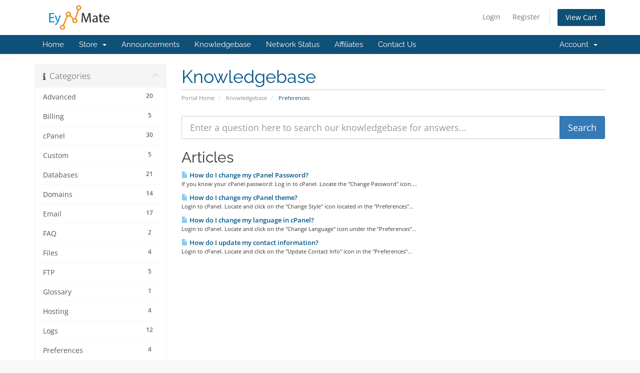

--- FILE ---
content_type: text/html; charset=utf-8
request_url: https://www.eymate.com/index.php/knowledgebase/9/Preferences
body_size: 5065
content:
<!DOCTYPE html>
<html lang="en">
<head>
    <meta charset="utf-8" />
    <meta http-equiv="X-UA-Compatible" content="IE=edge">
    <meta name="viewport" content="width=device-width, initial-scale=1">
    <title>Knowledgebase - Ey Mate Web Hosting</title>

    <!-- Styling -->
<link href="/assets/fonts/css/open-sans-family.css" rel="stylesheet" type="text/css" />
<link href="/assets/fonts/css/raleway-family.css" rel="stylesheet" type="text/css" />
<link href="/templates/six/css/all.min.css?v=b525e3" rel="stylesheet">
<link href="/assets/css/fontawesome-all.min.css" rel="stylesheet">
<link href="/templates/six/css/custom.css" rel="stylesheet">

<!-- HTML5 Shim and Respond.js IE8 support of HTML5 elements and media queries -->
<!-- WARNING: Respond.js doesn't work if you view the page via file:// -->
<!--[if lt IE 9]>
  <script src="https://oss.maxcdn.com/libs/html5shiv/3.7.0/html5shiv.js"></script>
  <script src="https://oss.maxcdn.com/libs/respond.js/1.4.2/respond.min.js"></script>
<![endif]-->

<script type="text/javascript">
    var csrfToken = '4b442761906af5229bd55316aa441d0dc0d1cf8a',
        markdownGuide = 'Markdown Guide',
        locale = 'en',
        saved = 'saved',
        saving = 'autosaving',
        whmcsBaseUrl = "";
    </script>
<script src="/templates/six/js/scripts.min.js?v=b525e3"></script>


    
<!-- Google Analytics -->
<script>
(function(i,s,o,g,r,a,m){i['GoogleAnalyticsObject']=r;i[r]=i[r]||function(){
(i[r].q=i[r].q||[]).push(arguments)},i[r].l=1*new Date();a=s.createElement(o),
    m=s.getElementsByTagName(o)[0];a.async=1;a.src=g;m.parentNode.insertBefore(a,m)
    })(window,document,'script','//www.google-analytics.com/analytics.js','ga');

ga('create', 'UA-41422345-1', { cookieDomain: 'eymate.com' });
ga('send', 'pageview');

</script>
<!-- End Google Analytics -->



</head>
<body data-phone-cc-input="1">


<section id="header">
    <div class="container">
        <ul class="top-nav">
                                        <li>
                    <a href="/clientarea.php">Login</a>
                </li>
                                    <li>
                        <a href="/register.php">Register</a>
                    </li>
                                <li class="primary-action">
                    <a href="/cart.php?a=view" class="btn">
                        View Cart
                    </a>
                </li>
                                </ul>

                    <a href="/index.php" class="logo"><img src="/assets/img/logo.png" alt="Ey Mate Web Hosting"></a>
        
    </div>
</section>

<section id="main-menu">

    <nav id="nav" class="navbar navbar-default navbar-main" role="navigation">
        <div class="container">
            <!-- Brand and toggle get grouped for better mobile display -->
            <div class="navbar-header">
                <button type="button" class="navbar-toggle" data-toggle="collapse" data-target="#primary-nav">
                    <span class="sr-only">Toggle navigation</span>
                    <span class="icon-bar"></span>
                    <span class="icon-bar"></span>
                    <span class="icon-bar"></span>
                </button>
            </div>

            <!-- Collect the nav links, forms, and other content for toggling -->
            <div class="collapse navbar-collapse" id="primary-nav">

                <ul class="nav navbar-nav">

                        <li menuItemName="Home" class="" id="Primary_Navbar-Home">
        <a href="/index.php">
                        Home
                                </a>
            </li>
    <li menuItemName="Store" class="dropdown" id="Primary_Navbar-Store">
        <a class="dropdown-toggle" data-toggle="dropdown" href="#">
                        Store
                        &nbsp;<b class="caret"></b>        </a>
                    <ul class="dropdown-menu">
                            <li menuItemName="Browse Products Services" id="Primary_Navbar-Store-Browse_Products_Services">
                    <a href="/index.php/store">
                                                Browse All
                                            </a>
                </li>
                            <li menuItemName="Shop Divider 1" class="nav-divider" id="Primary_Navbar-Store-Shop_Divider_1">
                    <a href="">
                                                -----
                                            </a>
                </li>
                            <li menuItemName="Register a New Domain" id="Primary_Navbar-Store-Register_a_New_Domain">
                    <a href="/cart.php?a=add&domain=register">
                                                Register a New Domain
                                            </a>
                </li>
                            <li menuItemName="Transfer a Domain to Us" id="Primary_Navbar-Store-Transfer_a_Domain_to_Us">
                    <a href="/cart.php?a=add&domain=transfer">
                                                Transfer Domains to Us
                                            </a>
                </li>
                        </ul>
            </li>
    <li menuItemName="Announcements" class="" id="Primary_Navbar-Announcements">
        <a href="/index.php/announcements">
                        Announcements
                                </a>
            </li>
    <li menuItemName="Knowledgebase" class="" id="Primary_Navbar-Knowledgebase">
        <a href="/index.php/knowledgebase">
                        Knowledgebase
                                </a>
            </li>
    <li menuItemName="Network Status" class="" id="Primary_Navbar-Network_Status">
        <a href="/serverstatus.php">
                        Network Status
                                </a>
            </li>
    <li menuItemName="Affiliates" class="" id="Primary_Navbar-Affiliates">
        <a href="/affiliates.php">
                        Affiliates
                                </a>
            </li>
    <li menuItemName="Contact Us" class="" id="Primary_Navbar-Contact_Us">
        <a href="/contact.php">
                        Contact Us
                                </a>
            </li>

                </ul>

                <ul class="nav navbar-nav navbar-right">

                        <li menuItemName="Account" class="dropdown" id="Secondary_Navbar-Account">
        <a class="dropdown-toggle" data-toggle="dropdown" href="#">
                        Account
                        &nbsp;<b class="caret"></b>        </a>
                    <ul class="dropdown-menu">
                            <li menuItemName="Login" id="Secondary_Navbar-Account-Login">
                    <a href="/clientarea.php">
                                                Login
                                            </a>
                </li>
                            <li menuItemName="Register" id="Secondary_Navbar-Account-Register">
                    <a href="/register.php">
                                                Register
                                            </a>
                </li>
                            <li menuItemName="Divider" class="nav-divider" id="Secondary_Navbar-Account-Divider">
                    <a href="">
                                                -----
                                            </a>
                </li>
                            <li menuItemName="Forgot Password?" id="Secondary_Navbar-Account-Forgot_Password?">
                    <a href="/index.php/password/reset">
                                                Forgot Password?
                                            </a>
                </li>
                        </ul>
            </li>

                </ul>

            </div><!-- /.navbar-collapse -->
        </div>
    </nav>

</section>



<section id="main-body">
    <div class="container">
        <div class="row">

                                    <div class="col-md-9 pull-md-right">
                    <div class="header-lined">
    <h1>Knowledgebase</h1>
    <ol class="breadcrumb">
            <li>
            <a href="https://www.eymate.com">            Portal Home
            </a>        </li>
            <li>
            <a href="/index.php/knowledgebase">            Knowledgebase
            </a>        </li>
            <li class="active">
                        Preferences
                    </li>
    </ol>
</div>
                </div>
                        <div class="col-md-3 pull-md-left sidebar">
                    <div menuItemName="Support Knowledgebase Categories" class="panel panel-sidebar panel-sidebar hidden-sm hidden-xs">
        <div class="panel-heading">
            <h3 class="panel-title">
                <i class="fas fa-info"></i>&nbsp;                Categories
                                <i class="fas fa-chevron-up panel-minimise pull-right"></i>
            </h3>
        </div>
                            <div class="list-group">
                                                            <a menuItemName="Support Knowledgebase Category 21"
                           href="/index.php/knowledgebase/21/Advanced"
                           class="list-group-item"
                                                                                                                                       id="Primary_Sidebar-Support_Knowledgebase_Categories-Support_Knowledgebase_Category_21"
                        >
                            <span class="badge">20</span>                                                                                    <div class="truncate">Advanced</div>
                        </a>
                                                                                <a menuItemName="Support Knowledgebase Category 6"
                           href="/index.php/knowledgebase/6/Billing"
                           class="list-group-item"
                                                                                                                                       id="Primary_Sidebar-Support_Knowledgebase_Categories-Support_Knowledgebase_Category_6"
                        >
                            <span class="badge">5</span>                                                                                    <div class="truncate">Billing</div>
                        </a>
                                                                                <a menuItemName="Support Knowledgebase Category 10"
                           href="/index.php/knowledgebase/10/cPanel"
                           class="list-group-item"
                                                                                                                                       id="Primary_Sidebar-Support_Knowledgebase_Categories-Support_Knowledgebase_Category_10"
                        >
                            <span class="badge">30</span>                                                                                    <div class="truncate">cPanel</div>
                        </a>
                                                                                <a menuItemName="Support Knowledgebase Category 18"
                           href="/index.php/knowledgebase/18/Custom"
                           class="list-group-item"
                                                                                                                                       id="Primary_Sidebar-Support_Knowledgebase_Categories-Support_Knowledgebase_Category_18"
                        >
                            <span class="badge">5</span>                                                                                    <div class="truncate">Custom</div>
                        </a>
                                                                                <a menuItemName="Support Knowledgebase Category 8"
                           href="/index.php/knowledgebase/8/Databases"
                           class="list-group-item"
                                                                                                                                       id="Primary_Sidebar-Support_Knowledgebase_Categories-Support_Knowledgebase_Category_8"
                        >
                            <span class="badge">21</span>                                                                                    <div class="truncate">Databases</div>
                        </a>
                                                                                <a menuItemName="Support Knowledgebase Category 1"
                           href="/index.php/knowledgebase/1/Domains"
                           class="list-group-item"
                                                                                                                                       id="Primary_Sidebar-Support_Knowledgebase_Categories-Support_Knowledgebase_Category_1"
                        >
                            <span class="badge">14</span>                                                                                    <div class="truncate">Domains</div>
                        </a>
                                                                                <a menuItemName="Support Knowledgebase Category 3"
                           href="/index.php/knowledgebase/3/Email"
                           class="list-group-item"
                                                                                                                                       id="Primary_Sidebar-Support_Knowledgebase_Categories-Support_Knowledgebase_Category_3"
                        >
                            <span class="badge">17</span>                                                                                    <div class="truncate">Email</div>
                        </a>
                                                                                <a menuItemName="Support Knowledgebase Category 5"
                           href="/index.php/knowledgebase/5/FAQ"
                           class="list-group-item"
                                                                                                                                       id="Primary_Sidebar-Support_Knowledgebase_Categories-Support_Knowledgebase_Category_5"
                        >
                            <span class="badge">2</span>                                                                                    <div class="truncate">FAQ</div>
                        </a>
                                                                                <a menuItemName="Support Knowledgebase Category 22"
                           href="/index.php/knowledgebase/22/Files"
                           class="list-group-item"
                                                                                                                                       id="Primary_Sidebar-Support_Knowledgebase_Categories-Support_Knowledgebase_Category_22"
                        >
                            <span class="badge">4</span>                                                                                    <div class="truncate">Files</div>
                        </a>
                                                                                <a menuItemName="Support Knowledgebase Category 13"
                           href="/index.php/knowledgebase/13/FTP"
                           class="list-group-item"
                                                                                                                                       id="Primary_Sidebar-Support_Knowledgebase_Categories-Support_Knowledgebase_Category_13"
                        >
                            <span class="badge">5</span>                                                                                    <div class="truncate">FTP</div>
                        </a>
                                                                                <a menuItemName="Support Knowledgebase Category 19"
                           href="/index.php/knowledgebase/19/Glossary"
                           class="list-group-item"
                                                                                                                                       id="Primary_Sidebar-Support_Knowledgebase_Categories-Support_Knowledgebase_Category_19"
                        >
                            <span class="badge">1</span>                                                                                    <div class="truncate">Glossary</div>
                        </a>
                                                                                <a menuItemName="Support Knowledgebase Category 2"
                           href="/index.php/knowledgebase/2/Hosting"
                           class="list-group-item"
                                                                                                                                       id="Primary_Sidebar-Support_Knowledgebase_Categories-Support_Knowledgebase_Category_2"
                        >
                            <span class="badge">4</span>                                                                                    <div class="truncate">Hosting</div>
                        </a>
                                                                                <a menuItemName="Support Knowledgebase Category 11"
                           href="/index.php/knowledgebase/11/Logs"
                           class="list-group-item"
                                                                                                                                       id="Primary_Sidebar-Support_Knowledgebase_Categories-Support_Knowledgebase_Category_11"
                        >
                            <span class="badge">12</span>                                                                                    <div class="truncate">Logs</div>
                        </a>
                                                                                <a menuItemName="Support Knowledgebase Category 9"
                           href="/index.php/knowledgebase/9/Preferences"
                           class="list-group-item"
                                                                                                                                       id="Primary_Sidebar-Support_Knowledgebase_Categories-Support_Knowledgebase_Category_9"
                        >
                            <span class="badge">4</span>                                                                                    <div class="truncate">Preferences</div>
                        </a>
                                                                                <a menuItemName="Support Knowledgebase Category 15"
                           href="/index.php/knowledgebase/15/Security"
                           class="list-group-item"
                                                                                                                                       id="Primary_Sidebar-Support_Knowledgebase_Categories-Support_Knowledgebase_Category_15"
                        >
                            <span class="badge">11</span>                                                                                    <div class="truncate">Security</div>
                        </a>
                                                                                <a menuItemName="Support Knowledgebase Category 16"
                           href="/index.php/knowledgebase/16/SEO"
                           class="list-group-item"
                                                                                                                                       id="Primary_Sidebar-Support_Knowledgebase_Categories-Support_Knowledgebase_Category_16"
                        >
                            <span class="badge">3</span>                                                                                    <div class="truncate">SEO</div>
                        </a>
                                                                                <a menuItemName="Support Knowledgebase Category 20"
                           href="/index.php/knowledgebase/20/SoftwareorServices"
                           class="list-group-item"
                                                                                                                                       id="Primary_Sidebar-Support_Knowledgebase_Categories-Support_Knowledgebase_Category_20"
                        >
                            <span class="badge">19</span>                                                                                    <div class="truncate">Software/Services</div>
                        </a>
                                                                                <a menuItemName="Support Knowledgebase Category 14"
                           href="/index.php/knowledgebase/14/Transfers"
                           class="list-group-item"
                                                                                                                                       id="Primary_Sidebar-Support_Knowledgebase_Categories-Support_Knowledgebase_Category_14"
                        >
                            <span class="badge">3</span>                                                                                    <div class="truncate">Transfers</div>
                        </a>
                                                                                <a menuItemName="Support Knowledgebase Category 17"
                           href="/index.php/knowledgebase/17/Troubleshooting"
                           class="list-group-item"
                                                                                                                                       id="Primary_Sidebar-Support_Knowledgebase_Categories-Support_Knowledgebase_Category_17"
                        >
                            <span class="badge">10</span>                                                                                    <div class="truncate">Troubleshooting</div>
                        </a>
                                                </div>
                    </div>
                    <div class="panel hidden-lg hidden-md panel-default">
            <div class="panel-heading">
                <h3 class="panel-title">
                    <i class="fas fa-info"></i>&nbsp;                    Categories
                                    </h3>
            </div>
            <div class="panel-body">
                <form role="form">
                    <select class="form-control" onchange="selectChangeNavigate(this)">
                                                    <option menuItemName="Support Knowledgebase Category 21" value="/index.php/knowledgebase/21/Advanced" class="list-group-item" >
                                <div class="truncate">Advanced</div>
                                (20)                            </option>
                                                    <option menuItemName="Support Knowledgebase Category 6" value="/index.php/knowledgebase/6/Billing" class="list-group-item" >
                                <div class="truncate">Billing</div>
                                (5)                            </option>
                                                    <option menuItemName="Support Knowledgebase Category 10" value="/index.php/knowledgebase/10/cPanel" class="list-group-item" >
                                <div class="truncate">cPanel</div>
                                (30)                            </option>
                                                    <option menuItemName="Support Knowledgebase Category 18" value="/index.php/knowledgebase/18/Custom" class="list-group-item" >
                                <div class="truncate">Custom</div>
                                (5)                            </option>
                                                    <option menuItemName="Support Knowledgebase Category 8" value="/index.php/knowledgebase/8/Databases" class="list-group-item" >
                                <div class="truncate">Databases</div>
                                (21)                            </option>
                                                    <option menuItemName="Support Knowledgebase Category 1" value="/index.php/knowledgebase/1/Domains" class="list-group-item" >
                                <div class="truncate">Domains</div>
                                (14)                            </option>
                                                    <option menuItemName="Support Knowledgebase Category 3" value="/index.php/knowledgebase/3/Email" class="list-group-item" >
                                <div class="truncate">Email</div>
                                (17)                            </option>
                                                    <option menuItemName="Support Knowledgebase Category 5" value="/index.php/knowledgebase/5/FAQ" class="list-group-item" >
                                <div class="truncate">FAQ</div>
                                (2)                            </option>
                                                    <option menuItemName="Support Knowledgebase Category 22" value="/index.php/knowledgebase/22/Files" class="list-group-item" >
                                <div class="truncate">Files</div>
                                (4)                            </option>
                                                    <option menuItemName="Support Knowledgebase Category 13" value="/index.php/knowledgebase/13/FTP" class="list-group-item" >
                                <div class="truncate">FTP</div>
                                (5)                            </option>
                                                    <option menuItemName="Support Knowledgebase Category 19" value="/index.php/knowledgebase/19/Glossary" class="list-group-item" >
                                <div class="truncate">Glossary</div>
                                (1)                            </option>
                                                    <option menuItemName="Support Knowledgebase Category 2" value="/index.php/knowledgebase/2/Hosting" class="list-group-item" >
                                <div class="truncate">Hosting</div>
                                (4)                            </option>
                                                    <option menuItemName="Support Knowledgebase Category 11" value="/index.php/knowledgebase/11/Logs" class="list-group-item" >
                                <div class="truncate">Logs</div>
                                (12)                            </option>
                                                    <option menuItemName="Support Knowledgebase Category 9" value="/index.php/knowledgebase/9/Preferences" class="list-group-item" >
                                <div class="truncate">Preferences</div>
                                (4)                            </option>
                                                    <option menuItemName="Support Knowledgebase Category 15" value="/index.php/knowledgebase/15/Security" class="list-group-item" >
                                <div class="truncate">Security</div>
                                (11)                            </option>
                                                    <option menuItemName="Support Knowledgebase Category 16" value="/index.php/knowledgebase/16/SEO" class="list-group-item" >
                                <div class="truncate">SEO</div>
                                (3)                            </option>
                                                    <option menuItemName="Support Knowledgebase Category 20" value="/index.php/knowledgebase/20/SoftwareorServices" class="list-group-item" >
                                <div class="truncate">Software/Services</div>
                                (19)                            </option>
                                                    <option menuItemName="Support Knowledgebase Category 14" value="/index.php/knowledgebase/14/Transfers" class="list-group-item" >
                                <div class="truncate">Transfers</div>
                                (3)                            </option>
                                                    <option menuItemName="Support Knowledgebase Category 17" value="/index.php/knowledgebase/17/Troubleshooting" class="list-group-item" >
                                <div class="truncate">Troubleshooting</div>
                                (10)                            </option>
                                            </select>
                </form>
            </div>
                    </div>
                </div>
                <!-- Container for main page display content -->
        <div class="col-md-9 pull-md-right main-content">
            

<form role="form" method="post" action="/index.php/knowledgebase/search">
<input type="hidden" name="token" value="4b442761906af5229bd55316aa441d0dc0d1cf8a" />
    <div class="input-group input-group-lg kb-search">
        <input type="text"  id="inputKnowledgebaseSearch" name="search" class="form-control" placeholder="Enter a question here to search our knowledgebase for answers..." value="" />
        <span class="input-group-btn">
            <input type="submit" id="btnKnowledgebaseSearch" class="btn btn-primary btn-input-padded-responsive" value="Search" />
        </span>
    </div>
</form>


            <h2>Articles</h2>
    
    <div class="kbarticles">
                    <a href="/index.php/knowledgebase/62/How-do-I-change-my-cPanel-Password.html">
                <span class="glyphicon glyphicon-file"></span>&nbsp;How do I change my cPanel Password?
            </a>
                        <p>If you know your cPanel&nbsp;password:

Log in to cPanel.
Locate the "Change Password" icon....</p>
                    <a href="/index.php/knowledgebase/65/How-do-I-change-my-cPanel-theme.html">
                <span class="glyphicon glyphicon-file"></span>&nbsp;How do I change my cPanel theme?
            </a>
                        <p>
Login to cPanel.
Locate and click on the "Change Style" icon located in the "Preferences"...</p>
                    <a href="/index.php/knowledgebase/64/How-do-I-change-my-language-in-cPanel.html">
                <span class="glyphicon glyphicon-file"></span>&nbsp;How do I change my language in cPanel?
            </a>
                        <p>
Login to cPanel.
Locate and click on the "Change Language" icon under the "Preferences"...</p>
                    <a href="/index.php/knowledgebase/63/How-do-I-update-my-contact-information.html">
                <span class="glyphicon glyphicon-file"></span>&nbsp;How do I update my contact information?
            </a>
                        <p>
Login to cPanel.
Locate and click on the "Update Contact Info" icon in the "Preferences"...</p>
            </div>


                </div><!-- /.main-content -->
                                    <div class="col-md-3 pull-md-left sidebar sidebar-secondary">
                            <div menuItemName="Support" class="panel panel-sidebar panel-sidebar">
        <div class="panel-heading">
            <h3 class="panel-title">
                <i class="far fa-life-ring"></i>&nbsp;                Support
                                <i class="fas fa-chevron-up panel-minimise pull-right"></i>
            </h3>
        </div>
                            <div class="list-group">
                                                            <a menuItemName="Support Tickets"
                           href="/supporttickets.php"
                           class="list-group-item"
                                                                                                                                       id="Secondary_Sidebar-Support-Support_Tickets"
                        >
                                                                                    <i class="fas fa-ticket-alt fa-fw sidebar-menu-item-icon"></i>                            My Support Tickets
                        </a>
                                                                                <a menuItemName="Announcements"
                           href="/index.php/announcements"
                           class="list-group-item"
                                                                                                                                       id="Secondary_Sidebar-Support-Announcements"
                        >
                                                                                    <i class="fas fa-list fa-fw sidebar-menu-item-icon"></i>                            Announcements
                        </a>
                                                                                <a menuItemName="Knowledgebase"
                           href="/index.php/knowledgebase"
                           class="list-group-item active"
                                                                                                                                       id="Secondary_Sidebar-Support-Knowledgebase"
                        >
                                                                                    <i class="fas fa-info-circle fa-fw sidebar-menu-item-icon"></i>                            Knowledgebase
                        </a>
                                                                                <a menuItemName="Downloads"
                           href="/index.php/download"
                           class="list-group-item"
                                                                                                                                       id="Secondary_Sidebar-Support-Downloads"
                        >
                                                                                    <i class="fas fa-download fa-fw sidebar-menu-item-icon"></i>                            Downloads
                        </a>
                                                                                <a menuItemName="Network Status"
                           href="/serverstatus.php"
                           class="list-group-item"
                                                                                                                                       id="Secondary_Sidebar-Support-Network_Status"
                        >
                                                                                    <i class="fas fa-rocket fa-fw sidebar-menu-item-icon"></i>                            Network Status
                        </a>
                                                                                <a menuItemName="Open Ticket"
                           href="/submitticket.php"
                           class="list-group-item"
                                                                                                                                       id="Secondary_Sidebar-Support-Open_Ticket"
                        >
                                                                                    <i class="fas fa-comments fa-fw sidebar-menu-item-icon"></i>                            Open Ticket
                        </a>
                                                </div>
                    </div>
                        </div>
                            <div class="clearfix"></div>
        </div>
    </div>
</section>

<section id="footer">
    <div class="container">
        <a href="#" class="back-to-top"><i class="fas fa-chevron-up"></i></a>
        <p>Copyright &copy; 2026 Ey Mate Web Hosting. All Rights Reserved.</p>
    </div>
</section>

<div id="fullpage-overlay" class="hidden">
    <div class="outer-wrapper">
        <div class="inner-wrapper">
            <img src="/assets/img/overlay-spinner.svg">
            <br>
            <span class="msg"></span>
        </div>
    </div>
</div>

<div class="modal system-modal fade" id="modalAjax" tabindex="-1" role="dialog" aria-hidden="true">
    <div class="modal-dialog">
        <div class="modal-content panel-primary">
            <div class="modal-header panel-heading">
                <button type="button" class="close" data-dismiss="modal">
                    <span aria-hidden="true">&times;</span>
                    <span class="sr-only">Close</span>
                </button>
                <h4 class="modal-title"></h4>
            </div>
            <div class="modal-body panel-body">
                Loading...
            </div>
            <div class="modal-footer panel-footer">
                <div class="pull-left loader">
                    <i class="fas fa-circle-notch fa-spin"></i>
                    Loading...
                </div>
                <button type="button" class="btn btn-default" data-dismiss="modal">
                    Close
                </button>
                <button type="button" class="btn btn-primary modal-submit">
                    Submit
                </button>
            </div>
        </div>
    </div>
</div>

<form action="#" id="frmGeneratePassword" class="form-horizontal">
    <div class="modal fade" id="modalGeneratePassword">
        <div class="modal-dialog">
            <div class="modal-content panel-primary">
                <div class="modal-header panel-heading">
                    <button type="button" class="close" data-dismiss="modal" aria-label="Close"><span aria-hidden="true">&times;</span></button>
                    <h4 class="modal-title">
                        Generate Password
                    </h4>
                </div>
                <div class="modal-body">
                    <div class="alert alert-danger hidden" id="generatePwLengthError">
                        Please enter a number between 8 and 64 for the password length
                    </div>
                    <div class="form-group">
                        <label for="generatePwLength" class="col-sm-4 control-label">Password Length</label>
                        <div class="col-sm-8">
                            <input type="number" min="8" max="64" value="12" step="1" class="form-control input-inline input-inline-100" id="inputGeneratePasswordLength">
                        </div>
                    </div>
                    <div class="form-group">
                        <label for="generatePwOutput" class="col-sm-4 control-label">Generated Password</label>
                        <div class="col-sm-8">
                            <input type="text" class="form-control" id="inputGeneratePasswordOutput">
                        </div>
                    </div>
                    <div class="row">
                        <div class="col-sm-8 col-sm-offset-4">
                            <button type="submit" class="btn btn-default btn-sm">
                                <i class="fas fa-plus fa-fw"></i>
                                Generate new password
                            </button>
                            <button type="button" class="btn btn-default btn-sm copy-to-clipboard" data-clipboard-target="#inputGeneratePasswordOutput">
                                <img src="/assets/img/clippy.svg" alt="Copy to clipboard" width="15">
                                Copy
                            </button>
                        </div>
                    </div>
                </div>
                <div class="modal-footer">
                    <button type="button" class="btn btn-default" data-dismiss="modal">
                        Close
                    </button>
                    <button type="button" class="btn btn-primary" id="btnGeneratePasswordInsert" data-clipboard-target="#inputGeneratePasswordOutput">
                        Copy to clipboard and Insert
                    </button>
                </div>
            </div>
        </div>
    </div>
</form>



</body>
</html>


--- FILE ---
content_type: text/plain
request_url: https://www.google-analytics.com/j/collect?v=1&_v=j102&a=2040816836&t=pageview&_s=1&dl=https%3A%2F%2Fwww.eymate.com%2Findex.php%2Fknowledgebase%2F9%2FPreferences&ul=en-us%40posix&dt=Knowledgebase%20-%20Ey%20Mate%20Web%20Hosting&sr=1280x720&vp=1280x720&_u=IEBAAAABAAAAACAAI~&jid=1801824420&gjid=1727945960&cid=1401143663.1768845768&tid=UA-41422345-1&_gid=1213785788.1768845768&_r=1&_slc=1&z=170934613
body_size: -450
content:
2,cG-KXKKJP6R5D